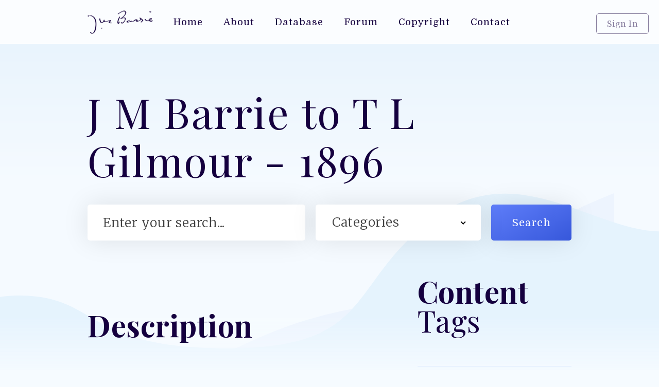

--- FILE ---
content_type: text/html; charset=UTF-8
request_url: https://jmbarrie.co.uk/letters/j-m-barrie-to-t-l-gilmour-1896
body_size: 4890
content:



<!-- Load Header -->
      
    
<!DOCTYPE html>

<!--  This site was created by North Coast Studios - http://www.northcoast.wales -->
    
<html data-wf-page="5dcaffdb778967a778dcc9bf" data-wf-site="5dcacea90848bff835caeeb4">
<head><meta http-equiv="Content-Type" content="text/html; charset=utf-8">
  
  				
	<title> To  - 2020 - J M Barrie</title>
	<meta name="description" content="Letterfrom J M Barrie to T L Gilmour, 19 February 1896:My dr. Gilmour I meant to consultyou about this last night. The fiends of the income tax are on me forwhat I am liable for. Do I pay income tax to them therefore from theyear when I had a banking account (beyond that I don’t know what myincome was and don’t want to know), or is there a limit of yearsbeyond which they can’t claim arrears? Yours ever, BarrieBarnato And what is thisabt. taking the average for 3 years? Shd. each year be calculatedthat way, and if so how if the years before I had a banking accountcome into the calculation? Then how shd. I calculate ’90 which wasthe year I began to bank? [From 1885 until1888, when Gilmour married, he and Barrie shared London chambers.Until 1890 Barrie had no banking-account, Gilmour acting as hisinformal banker.]{Takenfrom The Letters of J M Barrie, edited by ViolaMeynell, Peter Davies Ltd, 1942.}" />

	<meta property="fb:app_id" content="">
	<meta property="og:url" content="https://jmbarrie.co.uk/letters/j-m-barrie-to-t-l-gilmour-1896" />
	<meta property="og:type" content="website" />
	<meta property="og:title" content=" - J M Barrie" />
	<meta property="og:image" content="" />
	<meta property="og:image:width" content="1200" />
	<meta property="og:image:height" content="630" />
	<meta property="og:description" content="Letterfrom J M Barrie to T L Gilmour, 19 February 1896:My dr. Gilmour I meant to consultyou about this last night. The fiends of the income tax are on me forwhat I am liable for. Do I pay income tax to them therefore from theyear when I had a banking account (beyond that I don’t know what myincome was and don’t want to know), or is there a limit of yearsbeyond which they can’t claim arrears? Yours ever, BarrieBarnato And what is thisabt. taking the average for 3 years? Shd. each year be calculatedthat way, and if so how if the years before I had a banking accountcome into the calculation? Then how shd. I calculate ’90 which wasthe year I began to bank? [From 1885 until1888, when Gilmour married, he and Barrie shared London chambers.Until 1890 Barrie had no banking-account, Gilmour acting as hisinformal banker.]{Takenfrom The Letters of J M Barrie, edited by ViolaMeynell, Peter Davies Ltd, 1942.}" />
	<meta property="og:site_name" content="J M Barrie" />
	<meta property="og:locale" content="en_GB" />
	<meta property="og:locale:alternate" content="en_GB" />
	
	<meta name="twitter:card" content="summary_large_image" />
	<meta name="twitter:site" content="" />
	<meta name="twitter:url" content="https://jmbarrie.co.uk/letters/j-m-barrie-to-t-l-gilmour-1896" />
	<meta name="twitter:title" content=" - J M Barrie" />
	<meta name="twitter:description" content="Letterfrom J M Barrie to T L Gilmour, 19 February 1896:My dr. Gilmour I meant to consultyou about this last night. The fiends of the income tax are on me forwhat I am liable for. Do I pay income tax to them therefore from theyear when I had a banking account (beyond that I don’t know what myincome was and don’t want to know), or is there a limit of yearsbeyond which they can’t claim arrears? Yours ever, BarrieBarnato And what is thisabt. taking the average for 3 years? Shd. each year be calculatedthat way, and if so how if the years before I had a banking accountcome into the calculation? Then how shd. I calculate ’90 which wasthe year I began to bank? [From 1885 until1888, when Gilmour married, he and Barrie shared London chambers.Until 1890 Barrie had no banking-account, Gilmour acting as hisinformal banker.]{Takenfrom The Letters of J M Barrie, edited by ViolaMeynell, Peter Davies Ltd, 1942.}" />
	<meta name="twitter:image" content="" />

	
	<link rel="home" href="https://jmbarrie.co.uk/" />
	<link rel="canonical" href="https://jmbarrie.co.uk/letters/j-m-barrie-to-t-l-gilmour-1896">
  <meta content="width=device-width, initial-scale=1" name="viewport">
  <link href="https://jmbarrie.co.uk/assets/css/normalize.css" rel="stylesheet" type="text/css">
  <link href="https://jmbarrie.co.uk/assets/css/default.css" rel="stylesheet" type="text/css">
  <link href="https://jmbarrie.co.uk/assets/css/jmbarrie.css" rel="stylesheet" type="text/css">
    <link href="https://jmbarrie.co.uk/assets/css/audio.css" rel="stylesheet" type="text/css">
<link href="https://jmbarrie.co.uk/assets/css/dropdown.css" rel="stylesheet" type="text/css">
  <script src="https://ajax.googleapis.com/ajax/libs/webfont/1.6.26/webfont.js" type="text/javascript"></script>
  <script type="text/javascript">WebFont.load({  google: {    families: ["Merriweather:300,300italic,400,400italic,700,700italic,900,900italic","Playfair Display:regular,700,900","Domine:regular,700"]  }});</script>
  <!-- [if lt IE 9]><script src="https://cdnjs.cloudflare.com/ajax/libs/html5shiv/3.7.3/html5shiv.min.js" type="text/javascript"></script><![endif] -->
  <script type="text/javascript">!function(o,c){var n=c.documentElement,t=" w-mod-";n.className+=t+"js",("ontouchstart"in o||o.DocumentTouch&&c instanceof DocumentTouch)&&(n.className+=t+"touch")}(window,document);</script>
    
  <link href="images/favicon.ico" rel="shortcut icon" type="image/x-icon">

  <!-- Global site tag (gtag.js) - Google Analytics -->
<script async src="https://www.googletagmanager.com/gtag/js?id=UA-106055236-7"></script>
<script>
  window.dataLayer = window.dataLayer || [];
  function gtag(){dataLayer.push(arguments);}
  gtag('js', new Date());

  gtag('config', 'UA-106055236-7');
</script>

<style>
@-moz-document url-prefix() {
  firefox-hide {
    display:none;
  }
  firefox-show {
    display:inline;
  }
}
</style>

</head>
<body>
        
<!-- Page Start -->

    <!-- Load Sign In Pop Up -->
      
     <div class="pop-up">
     
        <div class="pop-up-box">
            
          <div class="sign-in-image"></div>
            
          <div class="pop-up-padding">
              
            <h2 class="small-h2">Sign In</h2>
              
            <p>Access advanced features by signing in to your user account.</p>
              
              <form method="post" accept-charset="UTF-8">
                  
    <input type="hidden" name="CRAFT_CSRF_TOKEN" value="TAGu6_7pI4ewFK7Cms-H-S56m9UMw2bKPQjt7IfQvmR4mIfXbf0zJzhu592Hi2W3hFvU79677I52HdW8aPQzv2luqaWxo4sQKvHe4l-8WnE=">
    <input type="hidden" name="action" value="users/login">

    <h3><label for="loginName"  class="pop-up-label">Username or email</label></h3>
    <input id="loginName" type="text" name="loginName"
        value="" class="sign-in-field  w-input">

    <h3><label for="password"  class="pop-up-label">Password</label></h3>
    <input id="password" type="password" name="password" class="sign-in-field  w-input">

    <label>
        <input type="checkbox" name="rememberMe" value="1">
        Remember me
    </label>

    <input type="submit" value="Login"  class="button pop-up-btn w-button">

    </form>
              
              
                          <div class="center"><a href="https://jmbarrie.co.uk/register" class="register-link">Register</a></div>
            <div class="center"><a href="https://jmbarrie.co.uk/forgotpassword" class="register-link">Forget your password?</a></div>

              
        </div>
    </div>
</div>
        

    
  <div class="page-wrapper">
      
    <!-- Load Nav Bar -->
      
        <div class="nav-bar">
      <div class="container mobile-nav-container"><img src="https://jmbarrie.co.uk/images/jm-Barrie-Logo.png" alt="">
        <div data-w-id="01127e15-d4fd-4c33-6855-c8bd1130336c" class="mobile-menu-button">
          <div class="menu-btn-line"></div>
          <div class="menu-btn-line"></div>
          <div class="menu-btn-line"></div>
        </div>
      </div>        
      <div class="container navbar-container"><a href="https://jmbarrie.co.uk/" class="site-logo w-inline-block"><img src="https://jmbarrie.co.uk/images/jm-Barrie-Logo.png" alt=""></a>
        <nav class="nav-links">
          <a href="https://jmbarrie.co.uk/" class="nav-link w-inline-block">
            <div>Home</div>
          </a>
          <a href="https://jmbarrie.co.uk/about" class="nav-link w-inline-block">
            <div>About</div>
          </a>
          <a href="https://jmbarrie.co.uk/database" class="nav-link w-inline-block">
            <div>Database</div>
          </a>
          <a href="https://www.jmbarrie.co.uk/msgbrd/index.php" target="_blank" class="nav-link w-inline-block">
            <div>Forum</div>
          </a>
          <a href="https://jmbarrie.co.uk/copyright" class="nav-link w-inline-block">
            <div>Copyright</div>
          </a>
          <a href="https://jmbarrie.co.uk/contact" class="nav-link w-inline-block">
            <div>Contact</div>
          </a>
        </nav>
        
                
                <a data-w-id="6d6ba0b8-3c76-82f4-6c36-f2155ae716f0" href="#" class="sign-in-btn w-button">Sign In</a>

        

        
                
        </div>
    </div>
          
    <!-- Header BG -->
      
    <header class="top-bg"></header>
      
    <!-- Page Content -->
      
    <div class="container">
 
        
        
        
      <div class="top-block"> 
    
            
         
        <h1>J M Barrie to T L Gilmour - 1896</h1>
                    
            
        <p class="heading-text">
            
                


        <div class="w-form">
          <form id="email-form" action="https://jmbarrie.co.uk/search" class="form">
              <input type="text" class="text-field w-input" maxlength="256" name="q" data-name="Name"  placeholder="Enter your search..." id="name" required="">
            <div class="search-dropdown-wrapper">
                <select id="field" name="category" class="select-field w-select">
                    
                    <option value="">Categories</option>
                    <option value="">All</option>
                    <option value="Audio">Audio</option>
                    <option value="Documents">Documents</option>
                    <option value="Letters">Letters</option>
                    <option value="Notes">Notebooks</option>
                    <option value="Photos">Photos</option>
                    <option value="Videos">Videos</option>
                    <option value="Works">Works</option>
                    <option value="Works">Other</option>
                    
                </select>
              </div>
              <input type="submit" value="Search"class="submit-button w-button">
              <input type="submit" value="&gt;"  class="submit-button mob-submit w-button"></form>
        </div>





		    
      
            

			
            

      <div class="flex-just align-top" id="more">
        <div class="grow">

		      
					<br /><br />
			  <h2><strong>Description<br></strong></h2>
			
			 <p class="full-description"><p>Letter from J M Barrie to T L Gilmour, 19 February 1896.</p><br /></p>
			
			 
                                       
		 
			
						<br /><br />
			  <h2><strong>Transcription<br></strong></h2>
			
			 <p class="full-description">My dr. Gilmour <br />
<br />
I meant to consult you about this last night. The fiends of the income tax are on me for what I am liable for. Do I pay income tax to them therefore from the year when I had a banking account (beyond that I don’t know what my income was and don’t want to know), or is there a limit of years beyond which they can’t claim arrears? <br />
<br />
Yours ever, Barrie Barnato <br />
<br />
And what is this abt. taking the average for 3 years? Shd. each year be calculated that way, and if so how if the years before I had a banking account come into the calculation? Then how shd. I calculate ’90 which was the year I began to bank? <br />
<br />
[Frorn 1885 until 1888, when Gilmour married, he and Barrie shared London chambers, Until 1890 Barrie had no banking-account, Gilmour acting as his informal banker.]<br />
<br />
{Taken from “The Letters of J M Barrie”, edited by Viola Meynell, Peter Davies Publishing, 1942}</p>
			
			 
            
         
			
        </div>
        
        
        <div class="sidebar">
            
            
          <h2><strong>Content<br></strong>Tags</h2>
            
            
            
                        
          <div class="divider"></div>
          
          <div class="double-line-height">
              
                           
            <div><strong>Estimated Date</strong></div>
            
            <div>Feb 15, 1896 </div>
            
                          <br />

            
                           
            <div><strong>Upload Date</strong></div>
            
            <div>Sep 05, 2020</div>

            
          </div>
          
        </div>
        
      </div>
      
    <!-- Comments -->
    
          <div class="divider"></div>
      
      <div class="block">

        <div class="flex-just">
            
        

          <h2><strong>User<br></strong>Comments</h2><a href="/login" class="button w-button">Add Comment</a></div>
          
                  

        <div class="new-comment-wrapper" style="display:none;">

          <div class="comment-card">

            <div class="comment-left">

                                
                                
              <img id="user-photo" class="comment-display-picture" src="https://jmbarrie.co.uk/images/headshot-square.jpg" style="background-position: center;background-size:cover;" alt="Profile Picture">

                              

              <div class="comment-user-title">New User</div>

            </div>

            <div class="comment-card-text">

              <h3><strong></strong></h3>

              <div class="comment-form w-form">

                <form id="email-form-4" method="post" action="/actions/comments-work/default/post-comment">
                <input type="hidden" name="CRAFT_CSRF_TOKEN" value="TAGu6_7pI4ewFK7Cms-H-S56m9UMw2bKPQjt7IfQvmR4mIfXbf0zJzhu592Hi2W3hFvU79677I52HdW8aPQzv2luqaWxo4sQKvHe4l-8WnE=">
                <input type="hidden" name="signature" value="1d421712c9d73cf866215e966411c6bba52a2531" />
                
                <input name="redirect" value="/letters/j-m-barrie-to-t-l-gilmour-1896#comments" type="hidden"/>
                <input name="elementId" value="13714" type="hidden"/>
                <input name="siteId" value="1" type="hidden"/>
                <input name="commentFormat" value="text" type="hidden"/>

                    
                    <textarea maxlength="5000" id="Comment" name="comment" placeholder="Enter your comment..." id="comment-content" class="comment-field w-input"></textarea>
                    
                    <input type="submit" value="Post Comment"  class="button w-button">
                    
                </form>

              </div>

            </div><img src="https://jmbarrie.co.uk/images/speach.svg" alt="" class="comment-image"></div>

        </div>    

            
    

        
        <p>There aren't any comments on this entry, click add comment to be the first!</p>

      
      
      </div>            

    <!-- Footer -->
      
            </div>

            <div class="divider"></div>
    </div>
    
    <!-- Footer -->

    <footer class="footer">

      <div class="container footer-flex">
          
        <!-- Footer Description -->

        <div class="two-thirds">

          <h4>J M Barrie</h4>

          <p>Jmbarrie.co.uk contains a vast amount of research infomation regarding J M Barrie and the Llewelyn Davies family, who inspired him to write Peter Pan.</p>
          
          <a href="https://jmbarrie.co.uk/" class="w-inline-block"><img src="https://jmbarrie.co.uk/images/jm-Barrie-Logo.png" alt="" class="footer-logo"></a></div>

        <div class="grow">
            
          <!-- Footer Useful Links -->

          <h4>Useful Links</h4>

          <ul class="w-list-unstyled">
              
            
            <li><a href="https://www.gosh.org" target="_blank" class="link">Great Ormond Street</a></li>
            
            
            <li><a href="https://beinecke.library.yale.edu/" target="_blank" class="link">Beinecke</a></li>
            
            
            <li><a href="https://libraries.indiana.edu/lilly-library" target="_blank" class="link">Lilly Library</a></li>
            
            
          </ul>

        </div>

        <div class="grow">
            
          <!-- Footer Other Links -->

          <h4>Important Links</h4>

          <ul class="w-list-unstyled">

            
            <li><a href="" class="link"></a></li>
            
            
            <li><a href="https://jmbarrie.co.uk/about" class="link">About</a></li>
            
            
            <li><a href="https://jmbarrie.co.uk/database" class="link">Database</a></li>
            
            
            <li><a href="https://jmbarrie.co.uk/forum" class="link">Forum</a></li>
            
            
            <li><a href="https://jmbarrie.co.uk/copyright" class="link">Copyright</a></li>
            
            
            <li><a href="https://jmbarrie.co.uk/contact" class="link">Contact</a></li>
            
            
            <li><a href="https://jmbarrie.co.uk/sitemap.xml" class="link">Sitemap</a></li>
            
            
          </ul>

        </div>

        <div class="grow">
            
          <!-- Footer Email Capture -->

          <h4>Newsletter</h4>

          <p>Join our mailing list and we’ll keep you up to date with new additions to our database.</p>

          <div class="w-form">
            
            <form class="newsletter-catpure" action="https://tinyletter.com/JMBarrie" method="post" target="popupwindow" onsubmit="window.open('https://tinyletter.com/JMBarrie', 'popupwindow', 'scrollbars=yes,width=800,height=600');return true">
                
                <input type="text" placeholder="Your email" class="newsletter-field w-input" name="email" id="tlemail" />
                
                <input type="hidden" value="1" name="embed"/>
                
                <input type="submit" value=">" class="button newsletter-btn w-button">
                
            </form>
         
          </div>

        </div>

      </div>

      <div class="bottom-bar">

        <div class="container flex-just">

          <div class="text-block-3">All Rights Reservered (c) 2026 Laurentic Wave Machine</div>
          
          <!-- Website By NorthCoast.wales Signature -->

          <a href="https://www.northcoast.wales" target="_blank" class="watermark-link w-inline-block">

            <div>Web Design &amp; Development By </div><img src="https://jmbarrie.co.uk/images/NorthCoast-Black.png" alt=""></a>

        </div>

      </div>

    </footer>

  </div>

  <div class="mobile-menu"><a href="https://jmbarrie.co.uk/"><img src="https://jmbarrie.co.uk/images/jm-Barrie-Logo.png" alt="J M Barrie Logo" class="image-2"></a>

    <div class="mobile-nav-links">

      <ul class="w-list-unstyled">

        <li><a href="https://jmbarrie.co.uk/" class="mobile-nav-link w--current">Home</a></li>

        <li><a href="https://jmbarrie.co.uk/about" class="mobile-nav-link">About</a></li>

        <li><a href="https://jmbarrie.co.uk/database" class="mobile-nav-link">Database</a></li>
        
        <li><a href="https://jmbarrie.co.uk/msgbrd" target="_blank" class="mobile-nav-link">Database</a></li>

        <li><a href="https://jmbarrie.co.uk/copyright" class="mobile-nav-link">Copyright</a></li>

        <li><a href="https://jmbarrie.co.uk/contact" class="mobile-nav-link">Contact</a></li>

      </ul>

    </div><a href="https://jmbarrie.co.uk/login" class="mobile-sign-in-link">Sign In</a></div>

  <script src="https://d3e54v103j8qbb.cloudfront.net/js/jquery-3.4.1.min.220afd743d.js" type="text/javascript" integrity="sha256-CSXorXvZcTkaix6Yvo6HppcZGetbYMGWSFlBw8HfCJo=" crossorigin="anonymous"></script>

  <script src="https://jmbarrie.co.uk/assets/js/javascript.js" type="text/javascript"></script>
  
  <script src="https://jmbarrie.co.uk/assets/js/audio.min.js"></script>


  <!-- [if lte IE 9]><script src="https://cdnjs.cloudflare.com/ajax/libs/placeholders/3.0.2/placeholders.min.js"></script><![endif] -->

    <script src="https://cdnjs.cloudflare.com/ajax/libs/jquery-nice-select/1.1.0/js/jquery.nice-select.min.js"></script>
    
    <script src= "https://cdn.jsdelivr.net/npm/udesly-audio-player@latest/udesly-audio-player.js"></script>

  <script>

	$(document).ready(function() {

  	$('select').niceSelect();

	});

    </script>

    
            

</body>

</html>            

--- FILE ---
content_type: text/css
request_url: https://jmbarrie.co.uk/assets/css/dropdown.css
body_size: 1056
content:
:root {
	/* ----------- Colors ----------- */
	--list-bg-color: #ffffff;
  --list-text-color: inherit; /* Use "inherit" to take on parent text color */
  --select-field-arrow-color: black; /* This is the select field arrow color */
  --border-color-active: black; /* Active State */
  --border-color-hover: black; /* Select Field could be the same as your form field border color */
  --list-item-bg-color: #ffffff; /* Select Field Hover/Focus State */
  /* ----------- Spacing ----------- */
  --select-field-padding-left: 12px; /* Match the padding values for your form fields */
  --select-field-padding-right: 30px; /* Match the padding values for your form fields */
  --list-padding-top-bottom: 10px; /* This is the top and bottom padding for the dropdown list */
  --list-max-height: auto; /* You can set this to "Auto" as well */
  --list-item-padding-left: 18px; 
  --list-item-padding-right: 18px;
  --list-item-min-height: 70px; /* This is the height of each list item in the dropdown */
  --list-item-line-height: 70px; /* This is the height of each list item in the dropdown */
           /* ^^^  Make sure both "line-height" and "min-height" are the same! ^^^  */
}
.nice-select {
  -webkit-tap-highlight-color: transparent;
  box-sizing: border-box;
  clear: both;
  padding-top: var(--select-field-padding-top);
  padding-left: var(--select-field-padding-left);
  padding-right: var(--select-field-padding-right);
padding-bottom: 20px;
  position: relative;
  text-align: left !important;
  -webkit-transition: all 0.2s ease-in-out;
  transition: all 0.2s ease-in-out;
  -webkit-user-select: none;
     -moz-user-select: none;
      -ms-user-select: none;
          user-select: none;
  white-space: nowrap; 
  z-index: 11;
}
.nice-select:hover {
  border-color: var(--border-color-hover); 
}
.nice-select:active, .nice-select.open, .nice-select:focus {
  border-color: var(--border-color-active);
}
.nice-select:after {
  border-bottom: 2px solid var(--select-field-arrow-color);
  border-right: 2px solid var(--select-field-arrow-color);
  content: '';
  display: block;
  height: 5px;
  margin-top: -4px;
  pointer-events: none;
  position: absolute;
  right: 12px;
  top: 50%;
  -webkit-transform-origin: 66% 66%;
  -ms-transform-origin: 66% 66%;
  transform-origin: 66% 66%;
  -webkit-transform: rotate(45deg);
  -ms-transform: rotate(45deg);
  transform: rotate(45deg);
  -webkit-transition: all 0.15s ease-in-out;
  transition: all 0.15s ease-in-out;
  width: 5px; 
}
.nice-select.open:after {
  -webkit-transform: rotate(-135deg);
  -ms-transform: rotate(-135deg);
  transform: rotate(-135deg); 
}
.nice-select.open .list {
  opacity: 1;
  pointer-events: auto;
  -webkit-transform: scale(1) translateY(0);
  -ms-transform: scale(1) translateY(0);
  transform: scale(1) translateY(0); 
}
.nice-select.disabled {
  border-color: #ededed;
  color: #999;
  pointer-events: none; 
}
.nice-select.disabled:after {
  border-color: #cccccc; 
}
.nice-select.wide {
  width: 150%; 
}
.nice-select.wide .list {
  left: 0 !important;
  right: 0 !important; 
}
.nice-select.right {
  float: right; 
}
.nice-select.right .list {
  left: auto;
  right: 0; 
}
.nice-select.small {
  font-size: 12px;
  height: 36px;
  line-height: 34px; 
}
.nice-select.small:after {
  height: 4px;
  width: 4px; 
}
.nice-select.small .option {
  line-height: 34px;
  min-height: 34px; 
}
.nice-select .list {
  background-color: var(--list-bg-color);
  color: var(--list-text-color);
  border-radius: 5px;
  box-shadow: 0 7px 20px 0px rgba(68, 68, 68, 0.11);
  border-color: 3px solid #ededed;
  box-sizing: border-box;
  margin-top: 15px;
  opacity: 0;
  overflow: hidden;
  padding: var(--list-padding-top-bottom) 0px;
  padding-right: 15px;
  pointer-events: none;
  position: absolute;
  top: 100%;
  left: 0;
  overflow-y: scroll;
  overflow-x: hidden;
  max-height: var(--list-max-height);
  -webkit-transform-origin: 50% 0;
  -ms-transform-origin: 50% 0;
  transform-origin: 50% 0;
  -webkit-transform: scale(0.75) translateY(-21px);
  -ms-transform: scale(0.75) translateY(-21px);
  transform: scale(0.75) translateY(-21px);
  -webkit-transition: all 0.2s cubic-bezier(0.5, 0, 0, 1.25), opacity 0.15s ease-out;
  transition: all 0.2s cubic-bezier(0.5, 0, 0, 1.25), opacity 0.15s ease-out;
  z-index: 9; 
}
.nice-select .list:hover .option:not(:hover) {
  background-color: transparent !important; 
}
.nice-select .option {
  cursor: pointer;
  font-weight: 400;
  line-height: var(--list-item-line-height);
  list-style: none;
  min-height: var(--list-item-min-height);
  outline: none;
  padding-left: var(--list-item-padding-left);
  padding-right: var(--list-item-padding-right);
  text-align: left;
  -webkit-transition: all 0.2s;
  transition: all 0.2s;
}
.nice-select .option:first-child {
	display: none;
}
span.current {
	color: var(--list-text-color);
}
.nice-select .option:hover, .nice-select .option.focus, .nice-select .option.selected.focus {
  background-color: var(--list-item-bg-color);
}
.nice-select .option.selected {
  font-weight: bold; 
}
.nice-select .option.disabled {
  background-color: transparent;
  color: #999;
  cursor: default; 
}
.no-csspointerevents .nice-select .list {
display: none; 
}
.no-csspointerevents .nice-select.open .list {
display: block; 
}